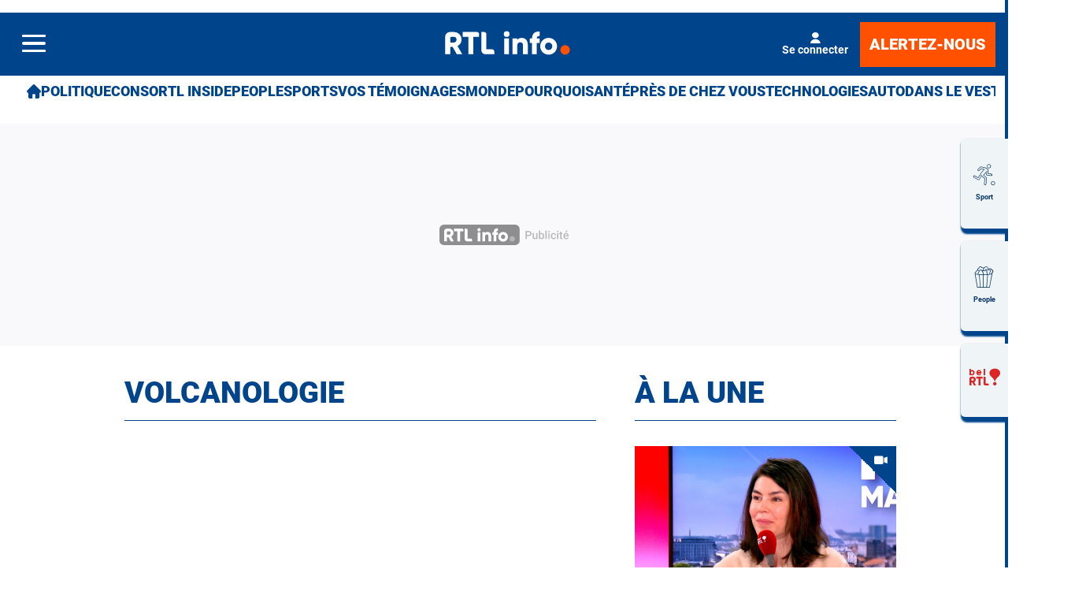

--- FILE ---
content_type: image/svg+xml
request_url: https://rtleng.rosselcdn.net/sites/default/files/mediastore/1671527905_icone_meteo_sunny.svg
body_size: 2393
content:
<?xml version="1.0" encoding="utf-8"?>
<!-- Generator: Adobe Illustrator 26.4.1, SVG Export Plug-In . SVG Version: 6.00 Build 0)  -->
<svg version="1.1" id="Calque_1" xmlns="http://www.w3.org/2000/svg" xmlns:xlink="http://www.w3.org/1999/xlink" x="0px" y="0px"
	 viewBox="0 0 566.9 566.9" style="enable-background:new 0 0 566.9 566.9;" xml:space="preserve">
<style type="text/css">
	.st0{display:none;}
	.st1{display:inline;}
	.st2{fill:none;}
	.st3{fill:#FFE600;}
</style>
<g class="st0">
	<path class="st1" d="M529,413c-2.8,11-7.2,21.1-15.2,29.4c-11.2,11.5-24.9,17.8-41,17.8c-126,0.1-252,0.1-378,0
		C63,460.1,38,434.8,38,403c-0.1-79.7-0.1-159.4,0-239.1c0-31.9,25-56.9,56.8-56.9c125.8-0.1,251.7-0.1,377.5,0
		c26.4,0,48.4,17.2,55.2,42.7c0.4,1.5,0.9,3,1.4,4.6C529,240.5,529,326.7,529,413z M283.6,133.3c-61.5,0-123,0-184.4,0
		c-3.8,0-7.7-0.3-11.4,0.7c-15.1,4-23.5,15.4-23.5,32.4c0,78.1,0,156.2,0,234.3c0,3.3-0.1,6.7,0.8,10c4.1,14.8,15.7,23.2,32.7,23.2
		c123.9,0,247.8-0.1,371.8,0.2c18.7,0,33.8-13.2,33.7-33.4c-0.4-78.1-0.2-156.2-0.2-234.3c0-3.3,0-6.7-0.8-10
		c-3-12.2-14.8-23.3-31.8-23.2C408.2,133.5,345.9,133.3,283.6,133.3z"/>
	<path class="st1" d="M213.7,286.5c0-22.2,0-44.4,0-66.6c0-1.9,0-3.9,0.2-5.7c1.3-9,9.3-13.4,17.3-9.1c8.3,4.4,16.3,9.4,24.5,14.1
		c31.5,18.5,63.1,37,94.6,55.5c8.5,5,10.6,12.1,6,19.1c-1.4,2.1-3.3,3.4-5.4,4.6c-39.2,23-78.5,46.1-117.8,69
		c-10.3,6-19.3,0.7-19.4-11.5C213.6,332.8,213.7,309.6,213.7,286.5z M320.5,286.9c-1-0.8-1.2-1.1-1.5-1.2c-25-14.8-50-29.5-75-44.3
		c-4-2.4-4.1-0.2-4.1,2.9c0,28.2,0,56.5,0,84.8c0,5,0.2,5.1,4.7,2.5c18.4-10.8,36.9-21.7,55.3-32.5
		C306.6,295.1,313.3,291.2,320.5,286.9z"/>
</g>
<g class="st0">
	<g id="facebook_1_" transform="translate(17.648 12.912)" class="st1">
		<g id="Groupe_1" transform="translate(0.001 0.001)">
			<path id="Tracé_5" d="M276.4,237.8v-26.4c-0.1-7.2,5.6-13.1,12.8-13.2h12.8v-33h-25.5c-21.5,0.4-38.6,18.1-38.3,39.6v33h-25.6
				v33H238v105.6h38.3V270.8h25.5l12.8-33L276.4,237.8z"/>
		</g>
	</g>
	<g id="Ellipse_136" class="st1">
		<g>
			<circle class="st2" cx="283.5" cy="283.5" r="247.4"/>
		</g>
		<g>
			<path d="M283.5,530.8c-136.4,0-247.4-111-247.4-247.4s111-247.4,247.4-247.4s247.4,111,247.4,247.4S419.9,530.8,283.5,530.8z
				 M283.5,80.1c-112.1,0-203.4,91.2-203.4,203.4s91.2,203.4,203.4,203.4s203.4-91.2,203.4-203.4S395.6,80.1,283.5,80.1z"/>
		</g>
	</g>
</g>
<g class="st0">
	<g id="twitter_2_" transform="translate(13.074 13.961)" class="st1">
		<g id="Groupe_10" transform="translate(0 -0.001)">
			<g id="Tracé_10">
				<path d="M391,197.9c-8.4,3.8-17.3,6.3-26.5,7.5c9.7-6,16.9-15.3,20.2-26.2c-9,5.5-18.8,9.4-29.1,11.5c-8.6-9.5-20.8-15-33.6-15
					c-25.8,0.4-46.4,21.7-45.9,47.5c0,3.6,0.3,7.3,1.1,10.8c-37.3-2-71.9-20.1-94.8-49.7c-4.1,7.3-6.3,15.6-6.3,24
					c-0.1,15.7,7.5,30.4,20.4,39.5c-7.3-0.2-14.4-2.2-20.7-5.9v0.5c-0.2,22.3,15.1,41.7,36.8,46.7c-3.9,1.1-8,1.6-12.1,1.6
					c-2.9,0-5.8-0.2-8.7-0.8c5.8,19.1,23.1,32.4,43,33.1c-16.1,13.1-36.2,20.2-57,20.3c-3.7,0-7.4-0.2-11-0.6
					c20.9,14,45.4,21.4,70.5,21.3c84.6,0,130.8-72.4,130.8-135.2c0-2.1-0.1-4.1-0.2-6.1C377,215.8,384.8,207.5,391,197.9z"/>
			</g>
		</g>
	</g>
	<g id="Ellipse_135" class="st1">
		<g>
			<circle class="st2" cx="283.5" cy="283.5" r="247.4"/>
		</g>
		<g>
			<path d="M283.5,530.8c-136.4,0-247.4-111-247.4-247.4s111-247.4,247.4-247.4s247.4,111,247.4,247.4S419.9,530.8,283.5,530.8z
				 M283.5,80.1c-112.1,0-203.4,91.2-203.4,203.4s91.2,203.4,203.4,203.4s203.4-91.2,203.4-203.4S395.6,80.1,283.5,80.1z"/>
		</g>
	</g>
</g>
<g class="st0">
	<g id="instagram_3_" transform="translate(12.746 12.912)" class="st1">
		<g id="Groupe_4" transform="translate(0 0.001)">
			<g id="Groupe_3">
				<g id="Tracé_7">
					<path d="M304,165.2h-76.6c-35.8,0.6-64.4,30.1-63.9,66v79.2c-0.5,35.8,28,65.4,63.9,66H304c35.8-0.6,64.4-30.1,63.9-66v-79.2
						C368.5,195.3,339.9,165.8,304,165.2z M348.7,310.4c0.4,25.1-19.6,45.7-44.7,46.2h-76.6c-25.1-0.5-45.1-21.1-44.7-46.2v-79.3
						c-0.4-25.1,19.6-45.7,44.7-46.2H304c25.1,0.4,45.1,21.1,44.7,46.2L348.7,310.4z"/>
				</g>
			</g>
		</g>
		<g id="Groupe_6" transform="translate(4.648 4.805)">
			<g id="Groupe_5">
				<g id="Tracé_8">
					<path d="M261,213.2c-29.2-1-53.6,21.9-54.6,51.1c-1,29.2,21.9,53.6,51.1,54.5c29.2,1,53.6-21.9,54.5-51.1c0-0.6,0-1.2,0-1.8
						C312.6,237.3,289.7,213.6,261,213.2z M261,299c-18.2,0.6-33.4-13.7-34-31.9s13.7-33.4,31.9-34s33.4,13.7,34,31.9
						c0,0.3,0,0.7,0,1C293.2,283.9,279,298.7,261,299z"/>
				</g>
			</g>
		</g>
		<g id="Groupe_8" transform="translate(13.675 3.805)">
			<g id="Groupe_7">
				<g id="Ellipse_119">
					<ellipse cx="307" cy="210.2" rx="6.8" ry="7"/>
				</g>
			</g>
		</g>
	</g>
	<g id="Ellipse_133" class="st1">
		<g>
			<circle class="st2" cx="283.5" cy="283.5" r="247.4"/>
		</g>
		<g>
			<path d="M283.5,530.8c-136.4,0-247.4-111-247.4-247.4s111-247.4,247.4-247.4s247.4,111,247.4,247.4S419.9,530.8,283.5,530.8z
				 M283.5,80.1c-112.1,0-203.4,91.2-203.4,203.4s91.2,203.4,203.4,203.4s203.4-91.2,203.4-203.4S395.6,80.1,283.5,80.1z"/>
		</g>
	</g>
</g>
<g class="st0">
	<g id="apple" transform="translate(-22.436 13.281)" class="st1">
		<g id="Groupe_19" transform="translate(45.073)">
			<g id="Groupe_18">
				<g id="Tracé_24">
					<path d="M304.6,168.8c-12.3,1.5-23.6,7.6-31.5,17c-7.9,9-11.7,20.9-10.3,32.8c12.5-0.3,24.2-6.3,31.8-16.2
						C302.2,193,305.9,180.9,304.6,168.8z"/>
				</g>
			</g>
		</g>
		<g id="Groupe_21" transform="translate(37.336 4.411)">
			<g id="Groupe_20" transform="translate(0)">
				<g id="Tracé_25">
					<path d="M356,233.9c-9.4-12.6-23.9-20.3-39.6-21c-18.6,0-26.4,8.9-39.4,8.9c-13.3,0-23.4-8.9-39.5-8.9
						c-17.9,1-34.1,10.8-43.2,26.1c-15,23.2-12.4,66.9,11.9,104.1c8.7,13.3,20.3,28.3,35.5,28.4c13.5,0.1,17.3-8.7,35.6-8.8
						s21.8,8.9,35.2,8.7c15.2-0.1,27.4-16.7,36.1-30c5.2-7.9,9.7-16.3,13.4-25.1c-23.5-9-35.3-35.5-26.3-59
						C339.5,247.4,346.7,239.2,356,233.9z"/>
				</g>
			</g>
		</g>
	</g>
	<g id="Ellipse_137" class="st1">
		<g>
			<circle class="st2" cx="283.5" cy="283.5" r="247.4"/>
		</g>
		<g>
			<path d="M283.5,530.8c-136.4,0-247.4-111-247.4-247.4s111-247.4,247.4-247.4s247.4,111,247.4,247.4S419.9,530.8,283.5,530.8z
				 M283.5,80.1c-112.1,0-203.4,91.2-203.4,203.4s91.2,203.4,203.4,203.4s203.4-91.2,203.4-203.4S395.6,80.1,283.5,80.1z"/>
		</g>
	</g>
</g>
<g>
	<g>
		<circle class="st3" cx="283.5" cy="283.5" r="92.1"/>
	</g>
	<g>
		<path class="st3" d="M283.5,149.5L283.5,149.5c-9.2,0-16.7-7.5-16.7-16.7V99.3c0-9.2,7.5-16.7,16.7-16.7l0,0
			c9.2,0,16.7,7.5,16.7,16.7v33.5C300.2,142.1,292.7,149.5,283.5,149.5z"/>
	</g>
	<g>
		<path class="st3" d="M283.5,484.4L283.5,484.4c-9.2,0-16.7-7.5-16.7-16.7v-33.5c0-9.2,7.5-16.7,16.7-16.7l0,0
			c9.2,0,16.7,7.5,16.7,16.7v33.5C300.2,476.9,292.7,484.4,283.5,484.4z"/>
	</g>
	<g>
		<path class="st3" d="M417.4,283.5L417.4,283.5c0-9.2,7.5-16.7,16.7-16.7h33.5c9.2,0,16.7,7.5,16.7,16.7l0,0
			c0,9.2-7.5,16.7-16.7,16.7h-33.5C424.9,300.2,417.4,292.7,417.4,283.5z"/>
	</g>
	<g>
		<path class="st3" d="M82.6,283.5L82.6,283.5c0-9.2,7.5-16.7,16.7-16.7h33.5c9.2,0,16.7,7.5,16.7,16.7l0,0
			c0,9.2-7.5,16.7-16.7,16.7H99.3C90.1,300.2,82.6,292.7,82.6,283.5z"/>
	</g>
	<g>
		<path class="st3" d="M378.2,378.2L378.2,378.2c6.5-6.5,17.1-6.5,23.7,0l23.7,23.7c6.5,6.5,6.5,17.1,0,23.7l0,0
			c-6.5,6.5-17.1,6.5-23.7,0l-23.7-23.7C371.6,395.3,371.6,384.7,378.2,378.2z"/>
	</g>
	<g>
		<path class="st3" d="M141.4,141.4L141.4,141.4c6.5-6.5,17.1-6.5,23.7,0l23.7,23.7c6.5,6.5,6.5,17.1,0,23.7l0,0
			c-6.5,6.5-17.1,6.5-23.7,0l-23.7-23.7C134.9,158.6,134.9,148,141.4,141.4z"/>
	</g>
	<g>
		<path class="st3" d="M188.8,378.2L188.8,378.2c6.5,6.5,6.5,17.1,0,23.7l-23.7,23.7c-6.5,6.5-17.1,6.5-23.7,0l0,0
			c-6.5-6.5-6.5-17.1,0-23.7l23.7-23.7C171.6,371.6,182.2,371.6,188.8,378.2z"/>
	</g>
	<g>
		<path class="st3" d="M425.5,141.4L425.5,141.4c6.5,6.5,6.5,17.1,0,23.7l-23.7,23.7c-6.5,6.5-17.1,6.5-23.7,0l0,0
			c-6.5-6.5-6.5-17.1,0-23.7l23.7-23.7C408.4,134.9,419,134.9,425.5,141.4z"/>
	</g>
</g>
</svg>
